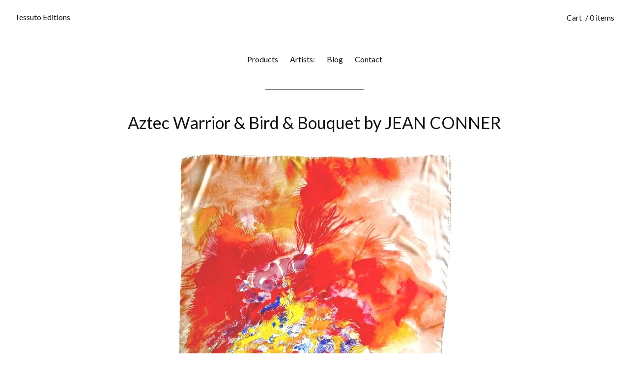

--- FILE ---
content_type: text/html; charset=utf-8
request_url: https://www.tessutoeditions.com/product/aztec-warrior-by-jean-conner
body_size: 4326
content:
<!DOCTYPE html>
<html>
  <head>
    <title>Aztec Warrior & Bird & Bouquet by JEAN CONNER | Tessuto Editions </title>
    <meta charset="utf-8">
    <meta name="viewport" content="width=device-width, initial-scale=1">
    <link href="/theme_stylesheets/214718155/1745001855/theme.css" media="screen" rel="stylesheet" type="text/css">
    <!-- Served from Big Cartel Storefront -->
<!-- Big Cartel generated meta tags -->
<meta name="generator" content="Big Cartel" />
<meta name="author" content="Tessuto Editions" />
<meta name="description" content="Aztec Warrior ◌ 49” x 36” ◌ 100% Silk ◌ Made in ITALY Bird &amp; Bouquet ◌ 48&quot; x 36&quot; ◌ 100% Silk ◌ Made in ITALY" />
<meta name="referrer" content="strict-origin-when-cross-origin" />
<meta name="product_id" content="89613681" />
<meta name="product_name" content="Aztec Warrior &amp; Bird &amp; Bouquet by JEAN CONNER" />
<meta name="product_permalink" content="aztec-warrior-by-jean-conner" />
<meta name="theme_name" content="Nova" />
<meta name="theme_version" content="1.4.12" />
<meta property="og:type" content="product" />
<meta property="og:site_name" content="Tessuto Editions" />
<meta property="og:title" content="Aztec Warrior &amp; Bird &amp; Bouquet by JEAN CONNER" />
<meta property="og:url" content="https://www.tessutoeditions.com/product/aztec-warrior-by-jean-conner" />
<meta property="og:description" content="Aztec Warrior ◌ 49” x 36” ◌ 100% Silk ◌ Made in ITALY Bird &amp; Bouquet ◌ 48&quot; x 36&quot; ◌ 100% Silk ◌ Made in ITALY" />
<meta property="og:image" content="https://assets.bigcartel.com/product_images/336928383/Untitled+design-30.jpg?auto=format&amp;fit=max&amp;h=1200&amp;w=1200" />
<meta property="og:image:secure_url" content="https://assets.bigcartel.com/product_images/336928383/Untitled+design-30.jpg?auto=format&amp;fit=max&amp;h=1200&amp;w=1200" />
<meta property="og:price:amount" content="100.00" />
<meta property="og:price:currency" content="USD" />
<meta property="og:availability" content="instock" />
<meta name="twitter:card" content="summary_large_image" />
<meta name="twitter:title" content="Aztec Warrior &amp; Bird &amp; Bouquet by JEAN CONNER" />
<meta name="twitter:description" content="Aztec Warrior ◌ 49” x 36” ◌ 100% Silk ◌ Made in ITALY Bird &amp; Bouquet ◌ 48&quot; x 36&quot; ◌ 100% Silk ◌ Made in ITALY" />
<meta name="twitter:image" content="https://assets.bigcartel.com/product_images/336928383/Untitled+design-30.jpg?auto=format&amp;fit=max&amp;h=1200&amp;w=1200" />
<!-- end of generated meta tags -->

<!-- Big Cartel generated link tags -->
<link rel="preconnect" href="https://fonts.googleapis.com" />
<link rel="preconnect" href="https://fonts.gstatic.com" crossorigin="true" />
<link rel="stylesheet" href="//fonts.googleapis.com/css?family=Lato:300,400,700&amp;display=swap" type="text/css" title="Google Fonts" />
<link rel="canonical" href="https://www.tessutoeditions.com/product/aztec-warrior-by-jean-conner" />
<link rel="alternate" href="https://www.tessutoeditions.com/products.xml" type="application/rss+xml" title="Product Feed" />
<link rel="icon" href="/favicon.svg" type="image/svg+xml" />
<link rel="icon" href="/favicon.ico" type="image/x-icon" />
<link rel="apple-touch-icon" href="/apple-touch-icon.png" />
<!-- end of generated link tags -->

<!-- Big Cartel generated structured data -->
<script type="application/ld+json">
{"@context":"https://schema.org","@type":"BreadcrumbList","itemListElement":[{"@type":"ListItem","position":1,"name":"Home","item":"https://www.tessutoeditions.com/"},{"@type":"ListItem","position":2,"name":"Products","item":"https://www.tessutoeditions.com/products"},{"@type":"ListItem","position":3,"name":"Aztec Warrior \u0026 Bird \u0026 Bouquet by JEAN CONNER","item":"https://www.tessutoeditions.com/product/aztec-warrior-by-jean-conner"}]}
</script>
<script type="application/ld+json">
{"@context":"https://schema.org/","@type":"Product","name":"Aztec Warrior \u0026 Bird \u0026 Bouquet by JEAN CONNER","url":"https://www.tessutoeditions.com/product/aztec-warrior-by-jean-conner","description":"Aztec Warrior\n◌  49” x 36”\n◌  100% Silk\n◌  Made in ITALY\n\nBird \u0026amp;amp; Bouquet\n◌  48\u0026quot; x 36\u0026quot;\n◌  100% Silk\n◌  Made in ITALY\n\n","sku":"89613681","image":["https://assets.bigcartel.com/product_images/336928383/Untitled+design-30.jpg?auto=format\u0026fit=max\u0026h=1200\u0026w=1200","https://assets.bigcartel.com/product_images/358024327/unnamed-1.jpg.webp?auto=format\u0026fit=max\u0026h=1200\u0026w=1200"],"brand":{"@type":"Brand","name":"Tessuto Editions "},"offers":[{"@type":"Offer","name":"Aztec Warrior \u0026 Bird \u0026 Bouquet by JEAN CONNER","url":"https://www.tessutoeditions.com/product/aztec-warrior-by-jean-conner","sku":"347549472","price":"100.0","priceCurrency":"USD","priceValidUntil":"2027-01-21","availability":"https://schema.org/InStock","itemCondition":"NewCondition","additionalProperty":[{"@type":"PropertyValue","propertyID":"item_group_id","value":"89613681"}],"shippingDetails":[{"@type":"OfferShippingDetails","shippingDestination":{"@type":"DefinedRegion","addressCountry":"US"},"shippingRate":{"@type":"MonetaryAmount","value":"15.0","currency":"USD"}},{"@type":"OfferShippingDetails","shippingDestination":{"@type":"DefinedRegion","addressCountry":"NO"},"shippingRate":{"@type":"MonetaryAmount","value":"45.0","currency":"USD"}},{"@type":"OfferShippingDetails","shippingDestination":{"@type":"DefinedRegion","addressCountry":"SE"},"shippingRate":{"@type":"MonetaryAmount","value":"45.0","currency":"USD"}},{"@type":"OfferShippingDetails","shippingDestination":{"@type":"DefinedRegion","addressCountry":"FI"},"shippingRate":{"@type":"MonetaryAmount","value":"45.0","currency":"USD"}},{"@type":"OfferShippingDetails","shippingDestination":{"@type":"DefinedRegion","addressCountry":"DK"},"shippingRate":{"@type":"MonetaryAmount","value":"45.0","currency":"USD"}},{"@type":"OfferShippingDetails","shippingDestination":{"@type":"DefinedRegion","addressCountry":"IE"},"shippingRate":{"@type":"MonetaryAmount","value":"45.0","currency":"USD"}},{"@type":"OfferShippingDetails","shippingDestination":{"@type":"DefinedRegion","addressCountry":"FR"},"shippingRate":{"@type":"MonetaryAmount","value":"45.0","currency":"USD"}},{"@type":"OfferShippingDetails","shippingDestination":{"@type":"DefinedRegion","addressCountry":"DE"},"shippingRate":{"@type":"MonetaryAmount","value":"45.0","currency":"USD"}},{"@type":"OfferShippingDetails","shippingDestination":{"@type":"DefinedRegion","addressCountry":"BE"},"shippingRate":{"@type":"MonetaryAmount","value":"45.0","currency":"USD"}},{"@type":"OfferShippingDetails","shippingDestination":{"@type":"DefinedRegion","addressCountry":"NL"},"shippingRate":{"@type":"MonetaryAmount","value":"45.0","currency":"USD"}},{"@type":"OfferShippingDetails","shippingDestination":{"@type":"DefinedRegion","addressCountry":"ES"},"shippingRate":{"@type":"MonetaryAmount","value":"45.0","currency":"USD"}},{"@type":"OfferShippingDetails","shippingDestination":{"@type":"DefinedRegion","addressCountry":"IT"},"shippingRate":{"@type":"MonetaryAmount","value":"45.0","currency":"USD"}},{"@type":"OfferShippingDetails","shippingDestination":{"@type":"DefinedRegion","addressCountry":"GR"},"shippingRate":{"@type":"MonetaryAmount","value":"45.0","currency":"USD"}},{"@type":"OfferShippingDetails","shippingDestination":{"@type":"DefinedRegion","addressCountry":"PT"},"shippingRate":{"@type":"MonetaryAmount","value":"45.0","currency":"USD"}},{"@type":"OfferShippingDetails","shippingDestination":{"@type":"DefinedRegion","addressCountry":"RO"},"shippingRate":{"@type":"MonetaryAmount","value":"45.0","currency":"USD"}},{"@type":"OfferShippingDetails","shippingDestination":{"@type":"DefinedRegion","addressCountry":"PL"},"shippingRate":{"@type":"MonetaryAmount","value":"45.0","currency":"USD"}},{"@type":"OfferShippingDetails","shippingDestination":{"@type":"DefinedRegion","addressCountry":"HU"},"shippingRate":{"@type":"MonetaryAmount","value":"45.0","currency":"USD"}},{"@type":"OfferShippingDetails","shippingDestination":{"@type":"DefinedRegion","addressCountry":"SK"},"shippingRate":{"@type":"MonetaryAmount","value":"45.0","currency":"USD"}},{"@type":"OfferShippingDetails","shippingDestination":{"@type":"DefinedRegion","addressCountry":"AT"},"shippingRate":{"@type":"MonetaryAmount","value":"45.0","currency":"USD"}},{"@type":"OfferShippingDetails","shippingDestination":{"@type":"DefinedRegion","addressCountry":"CH"},"shippingRate":{"@type":"MonetaryAmount","value":"45.0","currency":"USD"}},{"@type":"OfferShippingDetails","shippingDestination":{"@type":"DefinedRegion","addressCountry":"CZ"},"shippingRate":{"@type":"MonetaryAmount","value":"45.0","currency":"USD"}},{"@type":"OfferShippingDetails","shippingDestination":{"@type":"DefinedRegion","addressCountry":"JP"},"shippingRate":{"@type":"MonetaryAmount","value":"45.0","currency":"USD"}},{"@type":"OfferShippingDetails","shippingDestination":{"@type":"DefinedRegion","addressCountry":"KR"},"shippingRate":{"@type":"MonetaryAmount","value":"45.0","currency":"USD"}},{"@type":"OfferShippingDetails","shippingDestination":{"@type":"DefinedRegion","addressCountry":"IN"},"shippingRate":{"@type":"MonetaryAmount","value":"45.0","currency":"USD"}},{"@type":"OfferShippingDetails","shippingDestination":{"@type":"DefinedRegion","addressCountry":"IL"},"shippingRate":{"@type":"MonetaryAmount","value":"45.0","currency":"USD"}},{"@type":"OfferShippingDetails","shippingDestination":{"@type":"DefinedRegion","addressCountry":"AU"},"shippingRate":{"@type":"MonetaryAmount","value":"45.0","currency":"USD"}},{"@type":"OfferShippingDetails","shippingDestination":{"@type":"DefinedRegion","addressCountry":"NZ"},"shippingRate":{"@type":"MonetaryAmount","value":"45.0","currency":"USD"}},{"@type":"OfferShippingDetails","shippingDestination":{"@type":"DefinedRegion","addressCountry":"BR"},"shippingRate":{"@type":"MonetaryAmount","value":"45.0","currency":"USD"}},{"@type":"OfferShippingDetails","shippingDestination":{"@type":"DefinedRegion","addressCountry":"CA"},"shippingRate":{"@type":"MonetaryAmount","value":"45.0","currency":"USD"}},{"@type":"OfferShippingDetails","shippingDestination":{"@type":"DefinedRegion","addressCountry":"GB"},"shippingRate":{"@type":"MonetaryAmount","value":"45.0","currency":"USD"}}]}]}
</script>

<!-- end of generated structured data -->

<script>
  window.bigcartel = window.bigcartel || {};
  window.bigcartel = {
    ...window.bigcartel,
    ...{"account":{"id":5462984,"host":"www.tessutoeditions.com","bc_host":"tessutoedition.bigcartel.com","currency":"USD","country":{"code":"US","name":"United States"}},"theme":{"name":"Nova","version":"1.4.12","colors":{"primary_text_color":"#111111","link_text_color":"#222222","link_hover_color":"#222222","background_color":"#FFFFFF","button_background_color":null,"button_text_color":null,"button_hover_background_color":null}},"checkout":{"payments_enabled":true,"stripe_publishable_key":"pk_live_zbA83niKEE6deopwHAjGD6f100MMrs7OM8"},"product":{"id":89613681,"name":"Aztec Warrior \u0026 Bird \u0026 Bouquet by JEAN CONNER","permalink":"aztec-warrior-by-jean-conner","position":32,"url":"/product/aztec-warrior-by-jean-conner","status":"active","created_at":"2022-05-23T03:03:56.000Z","has_password_protection":false,"images":[{"url":"https://assets.bigcartel.com/product_images/336928383/Untitled+design-30.jpg?auto=format\u0026fit=max\u0026h=1000\u0026w=1000","width":800,"height":800},{"url":"https://assets.bigcartel.com/product_images/358024327/unnamed-1.jpg.webp?auto=format\u0026fit=max\u0026h=1000\u0026w=1000","width":768,"height":768}],"price":100.0,"default_price":100.0,"tax":0.0,"on_sale":true,"description":"Aztec Warrior\r\n◌  49” x 36”\r\n◌  100% Silk\r\n◌  Made in ITALY\r\n\r\nBird \u0026 Bouquet\r\n◌  48\" x 36\"\r\n◌  100% Silk\r\n◌  Made in ITALY\r\n\r\n","has_option_groups":false,"options":[{"id":347549472,"name":"Aztec Warrior \u0026 Bird \u0026 Bouquet by JEAN CONNER","price":100.0,"sold_out":false,"has_custom_price":false,"option_group_values":[],"isLowInventory":true,"isAlmostSoldOut":true}],"artists":[],"categories":[],"option_groups":[]},"page":{"type":"product"}}
  }
</script>
<script id="stripe-js" src="https://js.stripe.com/v3/" ></script>
<style type="text/css">.bc-product-video-embed { width: 100%; max-width: 640px; margin: 0 auto 1rem; } .bc-product-video-embed iframe { aspect-ratio: 16 / 9; width: 100%; border: 0; }</style>
<script type="text/javascript">
  var _bcaq = _bcaq || [];
  _bcaq.push(['_setUrl','stats1.bigcartel.com']);_bcaq.push(['_trackVisit','5462984']);_bcaq.push(['_trackProduct','89613681','5462984']);
  (function() {
    var bca = document.createElement('script'); bca.type = 'text/javascript'; bca.async = true;
    bca.src = '/stats.min.js';
    var s = document.getElementsByTagName('script')[0]; s.parentNode.insertBefore(bca, s);
  })();
</script>
<script src="/assets/currency-formatter-e6d2ec3fd19a4c813ec8b993b852eccecac4da727de1c7e1ecbf0a335278e93a.js"></script>

  
<style></style>
</head>

  <body id="product" class="theme ">

    <header id="site_header">
      <div id="branding" >
        <h1><a href="/" title="Home">Tessuto Editions </a></h1>
      </div>

      <nav id="cart_nav">
        <ul>
        	<li id="menu"><a href="#site_footer">Menu</a></li>
  		    
          <li id="cart_info"><a href="/cart">Cart<span>/ 0 items</span></a></li>
        </ul>
      </nav>
    </header>

    <div id="site_content" class="canvas grid">
      

      <nav id="nav_primary">
        <ul><li><a href="/products">Products</a></li><li><a title="View Artists:" href="/artists">Artists:</a></li><li><a title="View Blog" href="/blog">Blog</a></li><li><a href="/contact">Contact</a></li></ul>
        <span class="keyline"></span>
      </nav>

      

      
        <header id="content_header">
  <h1>Aztec Warrior & Bird & Bouquet by JEAN CONNER</h1>
</header>

<section class="product_images galy">
  <div class="spinner"></div>
  <ul class="slides">
    
    <li >
	  	<img src="https://assets.bigcartel.com/product_images/336928383/Untitled+design-30.jpg?auto=format&fit=max&w=1000" alt="Image of Aztec Warrior &amp; Bird &amp; Bouquet by JEAN CONNER" />
    </li>
    
    <li class="solo">
	  	<img src="https://assets.bigcartel.com/product_images/358024327/unnamed-1.jpg.webp?auto=format&fit=max&w=1000" alt="Image of Aztec Warrior &amp; Bird &amp; Bouquet by JEAN CONNER" />
    </li>
    
  </ul>
</section>

<section class="product_info active">
  <section class="product_price">
	  
	  <h3 class="price">
      <span class="on_sale">On sale!</span>
      
        <span data-currency-amount="100.0" data-currency-code="USD"><span class="currency_sign">$</span>100.00</span>
      
    </h3>
	  
  </section>

	

  <section id="product_options">
    
        <form method="post" class="product-form show-sold-out" action="/cart" accept-charset="utf8">
          <input type="hidden" name="utf8" value='✓'>
          
            <input type="hidden" name="cart[add][id]" id="option" value="347549472" />
          
          <button class="button add-to-cart-button" name="submit" type="submit" title="Add to Cart" data-add-title="Add to Cart" data-sold-title="Sold out">Add to Cart</button>
          <div id="instant-checkout-button" style="display:none" data-stripe-user-id="acct_1GrdEzBCIHpWJxEJ" data-cart-url="https://api.bigcartel.com/store/5462984/carts" data-account-country="US" data-account-currency="usd" data-button-height="44px" data-button-theme="dark"></div><script src="/assets/instant-checkout-c43967eec81e774179ce3140ed3bd1d1b8e32b8e7fe95e3c8bee59ccc265913b.js"></script>
          
        </form>
    
  </section>
</section>

<section id="page_body">
  
  <div class="product_description">
    <p>Aztec Warrior
<br />◌  49” x 36”
<br />◌  100% Silk
<br />◌  Made in ITALY</p>
<p>Bird & Bouquet
<br />◌  48" x 36"
<br />◌  100% Silk
<br />◌  Made in ITALY</p>
  </div>
  

  
</section>

<nav id="pagination">
  <ul>
  <li id="pag_prev"><a href="/product/spider-web-handkerchief-collaborated-with-john-derian-company" class="button">Previous</a></li><li id="pag_next"><a href="/product/i-ve-been-waiting-so-long-for-you-by-carissa-potter-carlson" class="button">Next</a></li>
  </ul>
</nav>

      
    </div>

    <footer id="site_footer">
    	<div class="canvas">
    		<nav>
  	    	<ul><li><a href="/products">Products</a></li><li><a title="View Artists:" href="/artists">Artists:</a></li><li><a title="View Blog" href="/blog">Blog</a></li><li><a href="/contact">Contact</a></li></ul>
    		</nav>
          
  			<div id="badge"><a href="https://www.bigcartel.com/?utm_source=bigcartel&utm_medium=storefront&utm_campaign=5462984&utm_term=tessutoedition" data-bc-hook="attribution">Powered by Big Cartel</a></div>
    	</div>
    </footer>
    <script src="//ajax.googleapis.com/ajax/libs/jquery/3.4.1/jquery.min.js"></script>
    <script src="https://assets.bigcartel.com/api/6/api.usd.js?v=1"></script>
    <script src="https://assets.bigcartel.com/theme_assets/73/1.4.12/theme.js?v=1"></script>
    
      <script>
        var show_sold_out_product_options = 'true';
        Product.find('aztec-warrior-by-jean-conner', processProduct)
      </script>
    
    <script type="text/javascript" charset="utf-8">
      $(window).on('load', function() {
        Store.init('product');
      });
    </script>
  

<script defer src="https://static.cloudflareinsights.com/beacon.min.js/vcd15cbe7772f49c399c6a5babf22c1241717689176015" integrity="sha512-ZpsOmlRQV6y907TI0dKBHq9Md29nnaEIPlkf84rnaERnq6zvWvPUqr2ft8M1aS28oN72PdrCzSjY4U6VaAw1EQ==" data-cf-beacon='{"rayId":"9c1456c9ff5d0555","version":"2025.9.1","serverTiming":{"name":{"cfExtPri":true,"cfEdge":true,"cfOrigin":true,"cfL4":true,"cfSpeedBrain":true,"cfCacheStatus":true}},"token":"44d6648085c9451aa740849b0372227e","b":1}' crossorigin="anonymous"></script>
</body>
</html>

--- FILE ---
content_type: application/javascript
request_url: https://assets.bigcartel.com/theme_assets/73/1.4.12/theme.js?v=1
body_size: 11117
content:
/*!
 * imagesLoaded PACKAGED v4.1.4
 * JavaScript is all like "You images are done yet or what?"
 * MIT License
 */
function arrayContainsArray(t,e){return 0!==e.length&&e.every(function(e){return t.indexOf(e)>=0})}function unique(t,e,n){return n.indexOf(t)==e}function cartesianProduct(t){var e,n,i,a,o,r=[];if(!t||0==t.length)return t;for(o=t.splice(0,1)[0],t=cartesianProduct(t),e=0,i=o.length;e<i;e++)if(t&&t.length)for(n=0,a=t.length;n<a;n++)r.push([o[e]].concat(t[n]));else r.push([o[e]]);return r}function enableAddButton(t){var e=$(".add-to-cart-button"),n=e.attr("data-add-title");e.attr("disabled",!1),priceTitle=t?" - "+Format.money(t,!0,!0):"",e.html(n+priceTitle)}function disableAddButton(t){var e=$(".add-to-cart-button"),n=e.attr("data-add-title");if("sold-out"==t)n=e.attr("data-sold-title");e.is(":disabled")||e.attr("disabled","disabled"),e.html(n)}function enableSelectOption(t){t.removeAttr("disabled"),t.text(t.attr("data-name")),t.removeAttr("disabled-type"),t.parent().is("span")&&t.unwrap()}function disableSelectOption(t,e){if("sold-out"===e&&(disabled_text=t.parent().attr("data-sold-text"),disabled_type="sold-out","false"===show_sold_out_product_options?hide_option=!0:hide_option=!1),"unavailable"===e&&(disabled_text=t.parent().attr("data-unavailable-text"),disabled_type="unavailable",hide_option=!0),t.val()>0){var n=t.attr("data-name");t.attr("disabled",!0),t.text(n+" "+disabled_text),t.attr("disabled-type",disabled_type),!0===hide_option&&(t.parent().is("span")||t.wrap("<span>"))}}function processProduct(t){t.has_option_groups&&(disableAddButton("add-to-cart"),setInitialProductOptionStatuses(t),$(".product_option_group").on("change",function(){disableAddButton("add-to-cart"),$("#option").val(0),processAvailableDropdownOptions(t,$(this))}),$("#option").val()>0&&enableAddButton()),$(".product_option_select").length&&(disableAddButton(),"false"===show_sold_out_product_options&&$('option[disabled-type="sold-out"]').wrap("<span>")),$(".reset-selection-button").on("click",function(){disableAddButton("add-to-cart"),$("#option").val(0),$(this).hide(),$(".product_option_group option").each(function(t,e){e.value>0&&enableSelectOption($(e))}),setInitialProductOptionStatuses(t)})}function createCartesianProductOptions(t){for(product_option_groups=[],ogIndex=0;ogIndex<t.option_groups.length;ogIndex++){for(product_option_group_group_values=[],ogvIndex=0;ogvIndex<t.option_groups[ogIndex].values.length;ogvIndex++)product_option_group_group_values.push(t.option_groups[ogIndex].values[ogvIndex].id);product_option_groups.push(product_option_group_group_values)}return cartesianProduct(product_option_groups)}function setInitialProductOptionStatuses(t){for(product_option_group_values=[],ogIndex=0;ogIndex<t.option_groups.length;ogIndex++)for(ogvIndex=0;ogvIndex<t.option_groups[ogIndex].values.length;ogvIndex++)product_option_group_values.push(t.option_groups[ogIndex].values[ogvIndex].id);for(cartesian_options=createCartesianProductOptions(t),pogv=0;pogv<product_option_group_values.length;pogv++){var e=product_option_group_values[pogv],n=0,i=0,a=0;for(co=0;co<cartesian_options.length;co++)cartesian_options[co].includes(e)&&(product_option=findProductOptionByValueArray(t.options,cartesian_options[co]),product_option&&(a++,product_option.sold_out&&i++),n++);dropdown_select=$(".product_option_group option[value='"+e+"']"),0!==a&&n!==i&&a!==i||(0===a&&(disable_type="unavailable"),n!==i&&a!==i||(disable_type="sold-out"),disableSelectOption(dropdown_select,disable_type))}}function processAvailableDropdownOptions(t,e){if(selected_values=getSelectedValues(),num_selected=selected_values.count(t=>t>0),allSelected=selected_values.every(isGreaterThanZero),num_option_groups=t.option_groups.length,changed_value=parseInt(e.val()),selected_value=[],selected_value.push(changed_value),this_group_id=e.attr("data-group-id"),$(".product_option_group").not(e).find("option").each(function(t,e){e.value>0&&enableSelectOption($(e))}),cartesian_options=createCartesianProductOptions(t),1===num_selected&&num_option_groups>1)for(ogIndex=0;ogIndex<t.option_groups.length;ogIndex++){var n=t.option_groups[ogIndex];if(n.id!=this_group_id)for(ogvIndex=0;ogvIndex<n.values.length;ogvIndex++){var a=n.values[ogvIndex];option_group_value_array=[],option_group_value_array.push(changed_value),option_group_value_array.push(parseInt(a.id));var o=0,r=0,s=0;for(co=0;co<cartesian_options.length;co++)arrayContainsArray(cartesian_options[co],option_group_value_array)&&(product_option=findProductOptionByValueArray(t.options,cartesian_options[co]),product_option&&(s++,product_option.sold_out&&r++),o++);dropdown_select=$(".product_option_group option[value='"+a.id+"']"),0!==s&&o!==r&&s!==r||(0===s&&(disable_type="unavailable"),o!==r&&s!==r||(disable_type="sold-out"),disableSelectOption(dropdown_select,disable_type))}}if(2===num_selected&&3===num_option_groups)for($(".product_option_group").each(function(t,e){0==e.value&&(unselected_group_id=parseInt($(e).attr("data-group-id")))}),ogIndex=0;ogIndex<t.option_groups.length;ogIndex++)if((n=t.option_groups[ogIndex]).id!=this_group_id)for(ogvIndex=0;ogvIndex<n.values.length;ogvIndex++){a=n.values[ogvIndex],option_group_value_array=[],option_group_value_array.push(changed_value),option_group_value_array.push(parseInt(a.id));o=0,r=0,s=0;for(co=0;co<cartesian_options.length;co++)arrayContainsArray(cartesian_options[co],option_group_value_array)&&(product_option=findProductOptionByValueArray(t.options,cartesian_options[co]),product_option&&(s++,product_option.sold_out&&r++),o++);if(n.id===unselected_group_id){for(option_group_value_array=[],option_group_value_array.push(parseInt(a.id)),svIndex=0;svIndex<selected_values.length;svIndex++)selected_values[svIndex]>0&&option_group_value_array.push(selected_values[svIndex]);product_option=findProductOptionByValueArray(t.options,option_group_value_array),dropdown_select=$(".product_option_group option[value='"+a.id+"']"),product_option?product_option.sold_out&&disableSelectOption(dropdown_select,"sold-out"):disableSelectOption(dropdown_select,"unavailable")}dropdown_select=$(".product_option_group option[value='"+a.id+"']"),0!==s&&o!==r&&s!==r||(0===s&&(disable_type="unavailable"),o!==r&&s!==r||(disable_type="sold-out"),disableSelectOption(dropdown_select,disable_type))}num_selected>1&&allSelected&&$(".product_option_group").not(e).each(function(e,n){(n=$(n)).find("option").each(function(e,a){if(is_selected=$(a).is(":selected"),!is_selected&&a.value>0)for(option_group_value_array=[],option_group_value_array.push(parseInt(a.value)),$(".product_option_group").not(n).each(function(t,e){option_group_value_array.push(parseInt(e.value))}),product_option=findProductOptionByValueArray(t.options,option_group_value_array),i=0;i<option_group_value_array.length;i++)dropdown_select=$(".product_option_group option[value='"+option_group_value_array[i]+"']").not(":selected"),dropdown_select&&(product_option?product_option.sold_out?disableSelectOption(dropdown_select,"sold-out"):enableSelectOption(dropdown_select):disableSelectOption(dropdown_select,"unavailable"))})}),allSelected&&(product_option=findProductOptionByValueArray(t.options,selected_values),product_option&&!product_option.sold_out&&product_option.id>0?($("#option").val(product_option.id),enableAddButton(product_option.price),num_option_groups>1&&$(".reset-selection-button").fadeIn("fast")):disableAddButton("sold-out"))}function findProductOptionByValueArray(t,e){for(var n=0;n<t.length;n++)if(option_group_values=t[n].option_group_values,option_ids=[],option_group_values.forEach(function(t){option_ids.push(t.id)}),arrayContainsArray(option_ids,e))return t[n]}function getSelectedValues(){return selected_values=[],$(".product_option_group").each(function(t,e){selected_values.push(parseInt(e.value))}),selected_values}!function(t,e){"function"==typeof define&&define.amd?define("ev-emitter/ev-emitter",e):"object"==typeof module&&module.exports?module.exports=e():t.EvEmitter=e()}("undefined"!=typeof window?window:this,function(){function t(){}var e=t.prototype;return e.on=function(t,e){if(t&&e){var n=this._events=this._events||{},i=n[t]=n[t]||[];return-1==i.indexOf(e)&&i.push(e),this}},e.once=function(t,e){if(t&&e){this.on(t,e);var n=this._onceEvents=this._onceEvents||{};return(n[t]=n[t]||{})[e]=!0,this}},e.off=function(t,e){var n=this._events&&this._events[t];if(n&&n.length){var i=n.indexOf(e);return-1!=i&&n.splice(i,1),this}},e.emitEvent=function(t,e){var n=this._events&&this._events[t];if(n&&n.length){n=n.slice(0),e=e||[];for(var i=this._onceEvents&&this._onceEvents[t],a=0;a<n.length;a++){var o=n[a];i&&i[o]&&(this.off(t,o),delete i[o]),o.apply(this,e)}return this}},e.allOff=function(){delete this._events,delete this._onceEvents},t}),
/*!
 * imagesLoaded v4.1.4
 * JavaScript is all like "You images are done yet or what?"
 * MIT License
 */
function(t,e){"use strict";"function"==typeof define&&define.amd?define(["ev-emitter/ev-emitter"],function(n){return e(t,n)}):"object"==typeof module&&module.exports?module.exports=e(t,require("ev-emitter")):t.imagesLoaded=e(t,t.EvEmitter)}("undefined"!=typeof window?window:this,function(t,e){function n(t,e){for(var n in e)t[n]=e[n];return t}function i(t){return Array.isArray(t)?t:"object"==typeof t&&"number"==typeof t.length?d.call(t):[t]}function a(t,e,o){if(!(this instanceof a))return new a(t,e,o);var r=t;"string"==typeof t&&(r=document.querySelectorAll(t)),r?(this.elements=i(r),this.options=n({},this.options),"function"==typeof e?o=e:n(this.options,e),o&&this.on("always",o),this.getImages(),s&&(this.jqDeferred=new s.Deferred),setTimeout(this.check.bind(this))):l.error("Bad element for imagesLoaded "+(r||t))}function o(t){this.img=t}function r(t,e){this.url=t,this.element=e,this.img=new Image}var s=t.jQuery,l=t.console,d=Array.prototype.slice;a.prototype=Object.create(e.prototype),a.prototype.options={},a.prototype.getImages=function(){this.images=[],this.elements.forEach(this.addElementImages,this)},a.prototype.addElementImages=function(t){"IMG"==t.nodeName&&this.addImage(t),!0===this.options.background&&this.addElementBackgroundImages(t);var e=t.nodeType;if(e&&u[e]){for(var n=t.querySelectorAll("img"),i=0;i<n.length;i++){var a=n[i];this.addImage(a)}if("string"==typeof this.options.background){var o=t.querySelectorAll(this.options.background);for(i=0;i<o.length;i++){var r=o[i];this.addElementBackgroundImages(r)}}}};var u={1:!0,9:!0,11:!0};return a.prototype.addElementBackgroundImages=function(t){var e=getComputedStyle(t);if(e)for(var n=/url\((['"])?(.*?)\1\)/gi,i=n.exec(e.backgroundImage);null!==i;){var a=i&&i[2];a&&this.addBackground(a,t),i=n.exec(e.backgroundImage)}},a.prototype.addImage=function(t){var e=new o(t);this.images.push(e)},a.prototype.addBackground=function(t,e){var n=new r(t,e);this.images.push(n)},a.prototype.check=function(){function t(t,n,i){setTimeout(function(){e.progress(t,n,i)})}var e=this;this.progressedCount=0,this.hasAnyBroken=!1,this.images.length?this.images.forEach(function(e){e.once("progress",t),e.check()}):this.complete()},a.prototype.progress=function(t,e,n){this.progressedCount++,this.hasAnyBroken=this.hasAnyBroken||!t.isLoaded,this.emitEvent("progress",[this,t,e]),this.jqDeferred&&this.jqDeferred.notify&&this.jqDeferred.notify(this,t),this.progressedCount==this.images.length&&this.complete(),this.options.debug&&l&&l.log("progress: "+n,t,e)},a.prototype.complete=function(){var t=this.hasAnyBroken?"fail":"done";if(this.isComplete=!0,this.emitEvent(t,[this]),this.emitEvent("always",[this]),this.jqDeferred){var e=this.hasAnyBroken?"reject":"resolve";this.jqDeferred[e](this)}},o.prototype=Object.create(e.prototype),o.prototype.check=function(){this.getIsImageComplete()?this.confirm(0!==this.img.naturalWidth,"naturalWidth"):(this.proxyImage=new Image,this.proxyImage.addEventListener("load",this),this.proxyImage.addEventListener("error",this),this.img.addEventListener("load",this),this.img.addEventListener("error",this),this.proxyImage.src=this.img.src)},o.prototype.getIsImageComplete=function(){return this.img.complete&&this.img.naturalWidth},o.prototype.confirm=function(t,e){this.isLoaded=t,this.emitEvent("progress",[this,this.img,e])},o.prototype.handleEvent=function(t){var e="on"+t.type;this[e]&&this[e](t)},o.prototype.onload=function(){this.confirm(!0,"onload"),this.unbindEvents()},o.prototype.onerror=function(){this.confirm(!1,"onerror"),this.unbindEvents()},o.prototype.unbindEvents=function(){this.proxyImage.removeEventListener("load",this),this.proxyImage.removeEventListener("error",this),this.img.removeEventListener("load",this),this.img.removeEventListener("error",this)},r.prototype=Object.create(o.prototype),r.prototype.check=function(){this.img.addEventListener("load",this),this.img.addEventListener("error",this),this.img.src=this.url,this.getIsImageComplete()&&(this.confirm(0!==this.img.naturalWidth,"naturalWidth"),this.unbindEvents())},r.prototype.unbindEvents=function(){this.img.removeEventListener("load",this),this.img.removeEventListener("error",this)},r.prototype.confirm=function(t,e){this.isLoaded=t,this.emitEvent("progress",[this,this.element,e])},a.makeJQueryPlugin=function(e){(e=e||t.jQuery)&&((s=e).fn.imagesLoaded=function(t,e){return new a(this,t,e).jqDeferred.promise(s(this))})},a.makeJQueryPlugin(),a}),function(t){var e=!0;t.flexslider=function(n,i){var a=t(n);"undefined"==typeof i.rtl&&"rtl"==t("html").attr("dir")&&(i.rtl=!0),a.vars=t.extend({},t.flexslider.defaults,i);var o,r=a.vars.namespace,s=window.navigator&&window.navigator.msPointerEnabled&&window.MSGesture,l=("ontouchstart"in window||s||window.DocumentTouch&&document instanceof DocumentTouch)&&a.vars.touch,d="click touchend MSPointerUp keyup",u="",c="vertical"===a.vars.direction,p=a.vars.reverse,v=a.vars.itemWidth>0,h="fade"===a.vars.animation,f=""!==a.vars.asNavFor,m={};t.data(n,"flexslider",a),m={init:function(){a.animating=!1,a.currentSlide=parseInt(a.vars.startAt?a.vars.startAt:0,10),isNaN(a.currentSlide)&&(a.currentSlide=0),a.animatingTo=a.currentSlide,a.atEnd=0===a.currentSlide||a.currentSlide===a.last,a.containerSelector=a.vars.selector.substr(0,a.vars.selector.search(" ")),a.slides=t(a.vars.selector,a),a.container=t(a.containerSelector,a),a.count=a.slides.length,a.syncExists=t(a.vars.sync).length>0,"slide"===a.vars.animation&&(a.vars.animation="swing"),a.prop=c?"top":a.vars.rtl?"marginRight":"marginLeft",a.args={},a.manualPause=!1,a.stopped=!1,a.started=!1,a.startTimeout=null,a.transitions=!a.vars.video&&!h&&a.vars.useCSS&&function(){var t=document.createElement("div"),e=["perspectiveProperty","WebkitPerspective","MozPerspective","OPerspective","msPerspective"];for(var n in e)if(t.style[e[n]]!==undefined)return a.pfx=e[n].replace("Perspective","").toLowerCase(),a.prop="-"+a.pfx+"-transform",!0;return!1}(),a.isFirefox=navigator.userAgent.toLowerCase().indexOf("firefox")>-1,a.ensureAnimationEnd="",""!==a.vars.controlsContainer&&(a.controlsContainer=t(a.vars.controlsContainer).length>0&&t(a.vars.controlsContainer)),""!==a.vars.manualControls&&(a.manualControls=t(a.vars.manualControls).length>0&&t(a.vars.manualControls)),""!==a.vars.customDirectionNav&&(a.customDirectionNav=2===t(a.vars.customDirectionNav).length&&t(a.vars.customDirectionNav)),a.vars.randomize&&(a.slides.sort(function(){return Math.round(Math.random())-.5}),a.container.empty().append(a.slides)),a.doMath(),a.setup("init"),a.vars.controlNav&&m.controlNav.setup(),a.vars.directionNav&&m.directionNav.setup(),a.vars.keyboard&&(1===t(a.containerSelector).length||a.vars.multipleKeyboard)&&t(document).bind("keyup",function(t){var e=t.keyCode;if(!a.animating&&(39===e||37===e)){var n=a.vars.rtl?37===e?a.getTarget("next"):39===e&&a.getTarget("prev"):39===e?a.getTarget("next"):37===e&&a.getTarget("prev");a.flexAnimate(n,a.vars.pauseOnAction)}}),a.vars.mousewheel&&a.bind("mousewheel",function(t,e){t.preventDefault();var n=e<0?a.getTarget("next"):a.getTarget("prev");a.flexAnimate(n,a.vars.pauseOnAction)}),a.vars.pausePlay&&m.pausePlay.setup(),a.vars.slideshow&&a.vars.pauseInvisible&&m.pauseInvisible.init(),a.vars.slideshow&&(a.vars.pauseOnHover&&a.hover(function(){a.manualPlay||a.manualPause||a.pause()},function(){a.manualPause||a.manualPlay||a.stopped||a.play()}),a.vars.pauseInvisible&&m.pauseInvisible.isHidden()||(a.vars.initDelay>0?a.startTimeout=setTimeout(a.play,a.vars.initDelay):a.play())),f&&m.asNav.setup(),l&&a.vars.touch&&m.touch(),(!h||h&&a.vars.smoothHeight)&&t(window).bind("resize orientationchange focus",m.resize),a.find("img").attr("draggable","false"),setTimeout(function(){a.vars.start(a)},200)},asNav:{setup:function(){a.asNav=!0,a.animatingTo=Math.floor(a.currentSlide/a.move),a.currentItem=a.currentSlide,a.slides.removeClass(r+"active-slide").eq(a.currentItem).addClass(r+"active-slide"),s?(n._slider=a,a.slides.each(function(){var e=this;e._gesture=new MSGesture,e._gesture.target=e,e.addEventListener("MSPointerDown",function(t){t.preventDefault(),t.currentTarget._gesture&&t.currentTarget._gesture.addPointer(t.pointerId)},!1),e.addEventListener("MSGestureTap",function(e){e.preventDefault();var n=t(this),i=n.index();t(a.vars.asNavFor).data("flexslider").animating||n.hasClass("active")||(a.direction=a.currentItem<i?"next":"prev",a.flexAnimate(i,a.vars.pauseOnAction,!1,!0,!0))})})):a.slides.on(d,function(e){e.preventDefault();var n=t(this),i=n.index();(a.vars.rtl?-1*(n.offset().right-t(a).scrollLeft()):n.offset().left-t(a).scrollLeft())<=0&&n.hasClass(r+"active-slide")?a.flexAnimate(a.getTarget("prev"),!0):t(a.vars.asNavFor).data("flexslider").animating||n.hasClass(r+"active-slide")||(a.direction=a.currentItem<i?"next":"prev",a.flexAnimate(i,a.vars.pauseOnAction,!1,!0,!0))})}},controlNav:{setup:function(){a.manualControls?m.controlNav.setupManual():m.controlNav.setupPaging()},setupPaging:function(){var e,n,i="thumbnails"===a.vars.controlNav?"control-thumbs":"control-paging",o=1;if(a.controlNavScaffold=t('<ol class="'+r+"control-nav "+r+i+'"></ol>'),a.pagingCount>1)for(var s=0;s<a.pagingCount;s++){if(n=a.slides.eq(s),undefined===n.attr("data-thumb-alt")&&n.attr("data-thumb-alt",""),e=t("<a></a>").attr("href","#").text(o),"thumbnails"===a.vars.controlNav&&(e=t("<img/>").attr("src",n.attr("data-thumb"))),""!==n.attr("data-thumb-alt")&&e.attr("alt",n.attr("data-thumb-alt")),"thumbnails"===a.vars.controlNav&&!0===a.vars.thumbCaptions){var l=n.attr("data-thumbcaption");if(""!==l&&undefined!==l){var c=t("<span></span>").addClass(r+"caption").text(l);e.append(c)}}var p=t("<li>");e.appendTo(p),p.append("</li>"),a.controlNavScaffold.append(p),o++}a.controlsContainer?t(a.controlsContainer).append(a.controlNavScaffold):a.append(a.controlNavScaffold),m.controlNav.set(),m.controlNav.active(),a.controlNavScaffold.delegate("a, img",d,function(e){if(e.preventDefault(),""===u||u===e.type){var n=t(this),i=a.controlNav.index(n);n.hasClass(r+"active")||(a.direction=i>a.currentSlide?"next":"prev",a.flexAnimate(i,a.vars.pauseOnAction))}""===u&&(u=e.type),m.setToClearWatchedEvent()})},setupManual:function(){a.controlNav=a.manualControls,m.controlNav.active(),a.controlNav.bind(d,function(e){if(e.preventDefault(),""===u||u===e.type){var n=t(this),i=a.controlNav.index(n);n.hasClass(r+"active")||(i>a.currentSlide?a.direction="next":a.direction="prev",a.flexAnimate(i,a.vars.pauseOnAction))}""===u&&(u=e.type),m.setToClearWatchedEvent()})},set:function(){var e="thumbnails"===a.vars.controlNav?"img":"a";a.controlNav=t("."+r+"control-nav li "+e,a.controlsContainer?a.controlsContainer:a)},active:function(){a.controlNav.removeClass(r+"active").eq(a.animatingTo).addClass(r+"active")},update:function(e,n){a.pagingCount>1&&"add"===e?a.controlNavScaffold.append(t('<li><a href="#">'+a.count+"</a></li>")):1===a.pagingCount?a.controlNavScaffold.find("li").remove():a.controlNav.eq(n).closest("li").remove(),m.controlNav.set(),a.pagingCount>1&&a.pagingCount!==a.controlNav.length?a.update(n,e):m.controlNav.active()}},directionNav:{setup:function(){var e=t('<ul class="'+r+'direction-nav"><li class="'+r+'nav-prev"><a class="'+r+'prev" href="#">'+a.vars.prevText+'</a></li><li class="'+r+'nav-next"><a class="'+r+'next" href="#">'+a.vars.nextText+"</a></li></ul>");a.customDirectionNav?a.directionNav=a.customDirectionNav:a.controlsContainer?(t(a.controlsContainer).append(e),a.directionNav=t("."+r+"direction-nav li a",a.controlsContainer)):(a.append(e),a.directionNav=t("."+r+"direction-nav li a",a)),m.directionNav.update(),a.directionNav.bind(d,function(e){var n;e.preventDefault(),""!==u&&u!==e.type||(n=t(this).hasClass(r+"next")?a.getTarget("next"):a.getTarget("prev"),a.flexAnimate(n,a.vars.pauseOnAction)),""===u&&(u=e.type),m.setToClearWatchedEvent()})},update:function(){var t=r+"disabled";1===a.pagingCount?a.directionNav.addClass(t).attr("tabindex","-1"):a.vars.animationLoop?a.directionNav.removeClass(t).removeAttr("tabindex"):0===a.animatingTo?a.directionNav.removeClass(t).filter("."+r+"prev").addClass(t).attr("tabindex","-1"):a.animatingTo===a.last?a.directionNav.removeClass(t).filter("."+r+"next").addClass(t).attr("tabindex","-1"):a.directionNav.removeClass(t).removeAttr("tabindex")}},pausePlay:{setup:function(){var e=t('<div class="'+r+'pauseplay"><a href="#"></a></div>');a.controlsContainer?(a.controlsContainer.append(e),a.pausePlay=t("."+r+"pauseplay a",a.controlsContainer)):(a.append(e),a.pausePlay=t("."+r+"pauseplay a",a)),m.pausePlay.update(a.vars.slideshow?r+"pause":r+"play"),a.pausePlay.bind(d,function(e){e.preventDefault(),""!==u&&u!==e.type||(t(this).hasClass(r+"pause")?(a.manualPause=!0,a.manualPlay=!1,a.pause()):(a.manualPause=!1,a.manualPlay=!0,a.play())),""===u&&(u=e.type),m.setToClearWatchedEvent()})},update:function(t){"play"===t?a.pausePlay.removeClass(r+"pause").addClass(r+"play").html(a.vars.playText):a.pausePlay.removeClass(r+"play").addClass(r+"pause").html(a.vars.pauseText)}},touch:function(){var t,e,i,o,r,l,d,u,f,m=!1,g=0,_=0,y=0;if(s){function b(t){t.stopPropagation(),a.animating?t.preventDefault():(a.pause(),n._gesture.addPointer(t.pointerId),y=0,o=c?a.h:a.w,l=Number(new Date),i=v&&p&&a.animatingTo===a.last?0:v&&p?a.limit-(a.itemW+a.vars.itemMargin)*a.move*a.animatingTo:v&&a.currentSlide===a.last?a.limit:v?(a.itemW+a.vars.itemMargin)*a.move*a.currentSlide:p?(a.last-a.currentSlide+a.cloneOffset)*o:(a.currentSlide+a.cloneOffset)*o)}function x(t){t.stopPropagation();var e=t.target._slider;if(e){var a=-t.translationX,s=-t.translationY;y+=c?s:a,r=(e.vars.rtl?-1:1)*y,m=c?Math.abs(y)<Math.abs(-a):Math.abs(y)<Math.abs(-s),t.detail!==t.MSGESTURE_FLAG_INERTIA?(!m||Number(new Date)-l>500)&&(t.preventDefault(),!h&&e.transitions&&(e.vars.animationLoop||(r=y/(0===e.currentSlide&&y<0||e.currentSlide===e.last&&y>0?Math.abs(y)/o+2:1)),e.setProps(i+r,"setTouch"))):setImmediate(function(){n._gesture.stop()})}}function w(n){n.stopPropagation();var a=n.target._slider;if(a){if(a.animatingTo===a.currentSlide&&!m&&null!==r){var s=p?-r:r,d=s>0?a.getTarget("next"):a.getTarget("prev");a.canAdvance(d)&&(Number(new Date)-l<550&&Math.abs(s)>50||Math.abs(s)>o/2)?a.flexAnimate(d,a.vars.pauseOnAction):h||a.flexAnimate(a.currentSlide,a.vars.pauseOnAction,!0)}t=null,e=null,r=null,i=null,y=0}}n.style.msTouchAction="none",n._gesture=new MSGesture,n._gesture.target=n,n.addEventListener("MSPointerDown",b,!1),n._slider=a,n.addEventListener("MSGestureChange",x,!1),n.addEventListener("MSGestureEnd",w,!1)}else d=function(r){a.animating?r.preventDefault():(window.navigator.msPointerEnabled||1===r.touches.length)&&(a.pause(),o=c?a.h:a.w,l=Number(new Date),g=r.touches[0].pageX,_=r.touches[0].pageY,i=v&&p&&a.animatingTo===a.last?0:v&&p?a.limit-(a.itemW+a.vars.itemMargin)*a.move*a.animatingTo:v&&a.currentSlide===a.last?a.limit:v?(a.itemW+a.vars.itemMargin)*a.move*a.currentSlide:p?(a.last-a.currentSlide+a.cloneOffset)*o:(a.currentSlide+a.cloneOffset)*o,t=c?_:g,e=c?g:_,n.addEventListener("touchmove",u,!1),n.addEventListener("touchend",f,!1))},u=function(n){g=n.touches[0].pageX,_=n.touches[0].pageY,r=c?t-_:(a.vars.rtl?-1:1)*(t-g);var s=500;(!(m=c?Math.abs(r)<Math.abs(g-e):Math.abs(r)<Math.abs(_-e))||Number(new Date)-l>s)&&(n.preventDefault(),!h&&a.transitions&&(a.vars.animationLoop||(r/=0===a.currentSlide&&r<0||a.currentSlide===a.last&&r>0?Math.abs(r)/o+2:1),a.setProps(i+r,"setTouch")))},f=function(){if(n.removeEventListener("touchmove",u,!1),a.animatingTo===a.currentSlide&&!m&&null!==r){var s=p?-r:r,d=s>0?a.getTarget("next"):a.getTarget("prev");a.canAdvance(d)&&(Number(new Date)-l<550&&Math.abs(s)>50||Math.abs(s)>o/2)?a.flexAnimate(d,a.vars.pauseOnAction):h||a.flexAnimate(a.currentSlide,a.vars.pauseOnAction,!0)}n.removeEventListener("touchend",f,!1),t=null,e=null,r=null,i=null},n.addEventListener("touchstart",d,!1)},resize:function(){!a.animating&&a.is(":visible")&&(v||a.doMath(),h?m.smoothHeight():v?(a.slides.width(a.computedW),a.update(a.pagingCount),a.setProps()):c?(a.viewport.height(a.h),a.setProps(a.h,"setTotal")):(a.vars.smoothHeight&&m.smoothHeight(),a.newSlides.width(a.computedW),a.setProps(a.computedW,"setTotal")))},smoothHeight:function(t){if(!c||h){var e=h?a:a.viewport;t?e.animate({height:a.slides.eq(a.animatingTo).innerHeight()},t):e.innerHeight(a.slides.eq(a.animatingTo).innerHeight())}},sync:function(e){var n=t(a.vars.sync).data("flexslider"),i=a.animatingTo;switch(e){case"animate":n.flexAnimate(i,a.vars.pauseOnAction,!1,!0);break;case"play":n.playing||n.asNav||n.play();break;case"pause":n.pause()}},uniqueID:function(e){return e.filter("[id]").add(e.find("[id]")).each(function(){var e=t(this);e.attr("id",e.attr("id")+"_clone")}),e},pauseInvisible:{visProp:null,init:function(){var t=m.pauseInvisible.getHiddenProp();if(t){var e=t.replace(/[H|h]idden/,"")+"visibilitychange";document.addEventListener(e,function(){m.pauseInvisible.isHidden()?a.startTimeout?clearTimeout(a.startTimeout):a.pause():a.started?a.play():a.vars.initDelay>0?setTimeout(a.play,a.vars.initDelay):a.play()})}},isHidden:function(){var t=m.pauseInvisible.getHiddenProp();return!!t&&document[t]},getHiddenProp:function(){var t=["webkit","moz","ms","o"];if("hidden"in document)return"hidden";for(var e=0;e<t.length;e++)if(t[e]+"Hidden"in document)return t[e]+"Hidden";return null}},setToClearWatchedEvent:function(){clearTimeout(o),o=setTimeout(function(){u=""},3e3)}},a.flexAnimate=function(e,n,i,o,s){if(a.vars.animationLoop||e===a.currentSlide||(a.direction=e>a.currentSlide?"next":"prev"),f&&1===a.pagingCount&&(a.direction=a.currentItem<e?"next":"prev"),!a.animating&&(a.canAdvance(e,s)||i)&&a.is(":visible")){if(f&&o){var d=t(a.vars.asNavFor).data("flexslider");if(a.atEnd=0===e||e===a.count-1,d.flexAnimate(e,!0,!1,!0,s),a.direction=a.currentItem<e?"next":"prev",d.direction=a.direction,Math.ceil((e+1)/a.visible)-1===a.currentSlide||0===e)return a.currentItem=e,a.slides.removeClass(r+"active-slide").eq(e).addClass(r+"active-slide"),!1;a.currentItem=e,a.slides.removeClass(r+"active-slide").eq(e).addClass(r+"active-slide"),e=Math.floor(e/a.visible)}if(a.animating=!0,a.animatingTo=e,n&&a.pause(),a.vars.before(a),a.syncExists&&!s&&m.sync("animate"),a.vars.controlNav&&m.controlNav.active(),v||a.slides.removeClass(r+"active-slide").eq(e).addClass(r+"active-slide"),a.atEnd=0===e||e===a.last,a.vars.directionNav&&m.directionNav.update(),e===a.last&&(a.vars.end(a),a.vars.animationLoop||a.pause()),h)l?(a.slides.eq(a.currentSlide).css({opacity:0,zIndex:1}),a.slides.eq(e).css({opacity:1,zIndex:2}),a.wrapup(y)):(a.slides.eq(a.currentSlide).css({zIndex:1}).animate({opacity:0},a.vars.animationSpeed,a.vars.easing),a.slides.eq(e).css({zIndex:2}).animate({opacity:1},a.vars.animationSpeed,a.vars.easing,a.wrapup));else{var u,g,_,y=c?a.slides.filter(":first").height():a.computedW;v?(u=a.vars.itemMargin,g=(_=(a.itemW+u)*a.move*a.animatingTo)>a.limit&&1!==a.visible?a.limit:_):g=0===a.currentSlide&&e===a.count-1&&a.vars.animationLoop&&"next"!==a.direction?p?(a.count+a.cloneOffset)*y:0:a.currentSlide===a.last&&0===e&&a.vars.animationLoop&&"prev"!==a.direction?p?0:(a.count+1)*y:p?(a.count-1-e+a.cloneOffset)*y:(e+a.cloneOffset)*y,a.setProps(g,"",a.vars.animationSpeed),a.transitions?(a.vars.animationLoop&&a.atEnd||(a.animating=!1,a.currentSlide=a.animatingTo),a.container.unbind("webkitTransitionEnd transitionend"),a.container.bind("webkitTransitionEnd transitionend",function(){clearTimeout(a.ensureAnimationEnd),a.wrapup(y)}),clearTimeout(a.ensureAnimationEnd),a.ensureAnimationEnd=setTimeout(function(){a.wrapup(y)},a.vars.animationSpeed+100)):a.container.animate(a.args,a.vars.animationSpeed,a.vars.easing,function(){a.wrapup(y)})}a.vars.smoothHeight&&m.smoothHeight(a.vars.animationSpeed)}},a.wrapup=function(t){h||v||(0===a.currentSlide&&a.animatingTo===a.last&&a.vars.animationLoop?a.setProps(t,"jumpEnd"):a.currentSlide===a.last&&0===a.animatingTo&&a.vars.animationLoop&&a.setProps(t,"jumpStart")),a.animating=!1,a.currentSlide=a.animatingTo,a.vars.after(a)},a.animateSlides=function(){!a.animating&&e&&a.flexAnimate(a.getTarget("next"))},a.pause=function(){clearInterval(a.animatedSlides),a.animatedSlides=null,a.playing=!1,a.vars.pausePlay&&m.pausePlay.update("play"),a.syncExists&&m.sync("pause")},a.play=function(){a.playing&&clearInterval(a.animatedSlides),a.animatedSlides=a.animatedSlides||setInterval(a.animateSlides,a.vars.slideshowSpeed),a.started=a.playing=!0,a.vars.pausePlay&&m.pausePlay.update("pause"),a.syncExists&&m.sync("play")},a.stop=function(){a.pause(),a.stopped=!0},a.canAdvance=function(t,e){var n=f?a.pagingCount-1:a.last;return!!e||(!(!f||a.currentItem!==a.count-1||0!==t||"prev"!==a.direction)||(!f||0!==a.currentItem||t!==a.pagingCount-1||"next"===a.direction)&&(!(t===a.currentSlide&&!f)&&(!!a.vars.animationLoop||(!a.atEnd||0!==a.currentSlide||t!==n||"next"===a.direction)&&(!a.atEnd||a.currentSlide!==n||0!==t||"next"!==a.direction))))},a.getTarget=function(t){return a.direction=t,"next"===t?a.currentSlide===a.last?0:a.currentSlide+1:0===a.currentSlide?a.last:a.currentSlide-1},a.setProps=function(t,e,n){var i,o=(i=t||(a.itemW+a.vars.itemMargin)*a.move*a.animatingTo,function(){if(v)return"setTouch"===e?t:p&&a.animatingTo===a.last?0:p?a.limit-(a.itemW+a.vars.itemMargin)*a.move*a.animatingTo:a.animatingTo===a.last?a.limit:i;switch(e){case"setTotal":return p?(a.count-1-a.currentSlide+a.cloneOffset)*t:(a.currentSlide+a.cloneOffset)*t;case"setTouch":return t;case"jumpEnd":return p?t:a.count*t;case"jumpStart":return p?a.count*t:t;default:return t}}()*(a.vars.rtl?1:-1)+"px");a.transitions&&(o=a.isFirefox?c?"translate3d(0,"+o+",0)":"translate3d("+parseInt(o)+"px,0,0)":c?"translate3d(0,"+o+",0)":"translate3d("+(a.vars.rtl?-1:1)*parseInt(o)+"px,0,0)",n=n!==undefined?n/1e3+"s":"0s",a.container.css("-"+a.pfx+"-transition-duration",n),a.container.css("transition-duration",n)),a.args[a.prop]=o,(a.transitions||n===undefined)&&a.container.css(a.args),a.container.css("transform",o)},a.setup=function(e){var n,i;h?(a.vars.rtl?a.slides.css({width:"100%",float:"right",marginLeft:"-100%",position:"relative"}):a.slides.css({width:"100%",float:"left",marginRight:"-100%",position:"relative"}),"init"===e&&(l?a.slides.css({opacity:0,display:"block",webkitTransition:"opacity "+a.vars.animationSpeed/1e3+"s ease",zIndex:1}).eq(a.currentSlide).css({opacity:1,zIndex:2}):0==a.vars.fadeFirstSlide?a.slides.css({opacity:0,display:"block",zIndex:1}).eq(a.currentSlide).css({zIndex:2}).css({opacity:1}):a.slides.css({opacity:0,display:"block",zIndex:1}).eq(a.currentSlide).css({zIndex:2}).animate({opacity:1},a.vars.animationSpeed,a.vars.easing)),a.vars.smoothHeight&&m.smoothHeight()):("init"===e&&(a.viewport=t('<div class="'+r+'viewport"></div>').css({overflow:"hidden",position:"relative"}).appendTo(a).append(a.container),a.cloneCount=0,a.cloneOffset=0,p&&(i=t.makeArray(a.slides).reverse(),a.slides=t(i),a.container.empty().append(a.slides))),a.vars.animationLoop&&!v&&(a.cloneCount=2,a.cloneOffset=1,"init"!==e&&a.container.find(".clone").remove(),a.container.append(m.uniqueID(a.slides.first().clone().addClass("clone")).attr("aria-hidden","true")).prepend(m.uniqueID(a.slides.last().clone().addClass("clone")).attr("aria-hidden","true"))),a.newSlides=t(a.vars.selector,a),n=p?a.count-1-a.currentSlide+a.cloneOffset:a.currentSlide+a.cloneOffset,c&&!v?(a.container.height(200*(a.count+a.cloneCount)+"%").css("position","absolute").width("100%"),setTimeout(function(){a.newSlides.css({display:"block"}),a.doMath(),a.viewport.height(a.h),a.setProps(n*a.h,"init")},"init"===e?100:0)):(a.container.width(200*(a.count+a.cloneCount)+"%"),a.setProps(n*a.computedW,"init"),setTimeout(function(){a.doMath(),a.vars.rtl&&a.isFirefox?a.newSlides.css({width:a.computedW,marginRight:a.computedM,float:"right",display:"block"}):a.newSlides.css({width:a.computedW,marginRight:a.computedM,float:"left",display:"block"}),a.vars.smoothHeight&&m.smoothHeight()},"init"===e?100:0)));v||a.slides.removeClass(r+"active-slide").eq(a.currentSlide).addClass(r+"active-slide"),a.vars.init(a)},a.doMath=function(){var t=a.slides.first(),e=a.vars.itemMargin,n=a.vars.minItems,i=a.vars.maxItems;a.w=a.viewport===undefined?a.width():a.viewport.width(),a.isFirefox&&(a.w=a.width()),a.h=t.height(),a.boxPadding=t.outerWidth()-t.width(),v?(a.itemT=a.vars.itemWidth+e,a.itemM=e,a.minW=n?n*a.itemT:a.w,a.maxW=i?i*a.itemT-e:a.w,a.itemW=a.minW>a.w?(a.w-e*(n-1))/n:a.maxW<a.w?(a.w-e*(i-1))/i:a.vars.itemWidth>a.w?a.w:a.vars.itemWidth,a.visible=Math.floor(a.w/a.itemW),a.move=a.vars.move>0&&a.vars.move<a.visible?a.vars.move:a.visible,a.pagingCount=Math.ceil((a.count-a.visible)/a.move+1),a.last=a.pagingCount-1,a.limit=1===a.pagingCount?0:a.vars.itemWidth>a.w?a.itemW*(a.count-1)+e*(a.count-1):(a.itemW+e)*a.count-a.w-e):(a.itemW=a.w,a.itemM=e,a.pagingCount=a.count,a.last=a.count-1),a.computedW=a.itemW-a.boxPadding,a.computedM=a.itemM},a.update=function(t,e){a.doMath(),v||(t<a.currentSlide?a.currentSlide+=1:t<=a.currentSlide&&0!==t&&(a.currentSlide-=1),a.animatingTo=a.currentSlide),a.vars.controlNav&&!a.manualControls&&("add"===e&&!v||a.pagingCount>a.controlNav.length?m.controlNav.update("add"):("remove"===e&&!v||a.pagingCount<a.controlNav.length)&&(v&&a.currentSlide>a.last&&(a.currentSlide-=1,a.animatingTo-=1),m.controlNav.update("remove",a.last))),a.vars.directionNav&&m.directionNav.update()},a.addSlide=function(e,n){var i=t(e);a.count+=1,a.last=a.count-1,c&&p?n!==undefined?a.slides.eq(a.count-n).after(i):a.container.prepend(i):n!==undefined?a.slides.eq(n).before(i):a.container.append(i),a.update(n,"add"),a.slides=t(a.vars.selector+":not(.clone)",a),a.setup(),a.vars.added(a)},a.removeSlide=function(e){var n=isNaN(e)?a.slides.index(t(e)):e;a.count-=1,a.last=a.count-1,isNaN(e)?t(e,a.slides).remove():c&&p?a.slides.eq(a.last).remove():a.slides.eq(e).remove(),a.doMath(),a.update(n,"remove"),a.slides=t(a.vars.selector+":not(.clone)",a),a.setup(),a.vars.removed(a)},m.init()},t(window).blur(function(){e=!1}).focus(function(){e=!0}),t.flexslider.defaults={namespace:"flex-",selector:".slides > li",animation:"fade",easing:"swing",direction:"horizontal",reverse:!1,animationLoop:!0,smoothHeight:!1,startAt:0,slideshow:!0,slideshowSpeed:7e3,animationSpeed:600,initDelay:0,randomize:!1,fadeFirstSlide:!0,thumbCaptions:!1,pauseOnAction:!0,pauseOnHover:!1,pauseInvisible:!0,useCSS:!0,touch:!0,video:!1,controlNav:!0,directionNav:!0,prevText:"Previous",nextText:"Next",keyboard:!0,multipleKeyboard:!1,mousewheel:!1,pausePlay:!1,pauseText:"Pause",playText:"Play",controlsContainer:"",manualControls:"",customDirectionNav:"",sync:"",asNavFor:"",itemWidth:0,itemMargin:0,minItems:1,maxItems:0,move:0,allowOneSlide:!0,isFirefox:!1,start:function(){},before:function(){},after:function(){},end:function(){},added:function(){},removed:function(){},init:function(){},rtl:!1},t.fn.flexslider=function(e){if(e===undefined&&(e={}),"object"==typeof e)return this.each(function(){var n=t(this),i=e.selector?e.selector:".slides > li",a=n.find(i);1===a.length&&!1===e.allowOneSlide||0===a.length?(a.fadeIn(400),e.start&&e.start(n)):n.data("flexslider")===undefined&&new t.flexslider(this,e)});var n=t(this).data("flexslider");switch(e){case"play":n.play();break;case"pause":n.pause();break;case"stop":n.stop();break;case"next":n.flexAnimate(n.getTarget("next"),!0);break;case"prev":case"previous":n.flexAnimate(n.getTarget("prev"),!0);break;default:"number"==typeof e&&n.flexAnimate(e,!0)}}}(jQuery),function(t){var e,n,i,a;a="quickfit",i={min:8,max:12,tolerance:.02,truncate:!1,width:null,sample_number_of_letters:10,sample_font_size:12},n=function(){function e(e){this.options=e,this.item=t('<span id="meassure"></span>'),this.item.css({position:"absolute",left:"-1000px",top:"-1000px","font-size":this.options.sample_font_size+"px"}),t("body").append(this.item),this.meassures={}}var n;return n=null,e.instance=function(t){return n||(n=new e(t)),n},e.prototype.get_meassure=function(t){var e;return void 0===(e=this.meassures[t])&&(e=this.set_meassure(t)),e},e.prototype.set_meassure=function(t){var e,n,i,a,o;for(a="",i=" "===t?"&nbsp;":t,n=0,o=this.options.sample_number_of_letters-1;0<=o?n<=o:n>=o;0<=o?n++:n--)a+=i;return this.item.html(a),e=this.item.width()/this.options.sample_number_of_letters/this.options.sample_font_size,this.meassures[t]=e,e},e}(),e=function(){function e(e,o){this.element=e,this.options=t.extend({},i,o),this.element=t(this.element),this._defaults=i,this._name=a,this.quickfit_helper=n.instance(this.options)}return e.prototype.fit=function(){var t;return this.options.width||(t=this.element.width(),this.options.width=t-this.options.tolerance*t),(this.text=this.element.attr("data-quickfit"))?this.previously_truncated=!0:this.text=this.element.html(),this.calculate_font_size(),this.options.truncate&&this.truncate(),this.element.css("font-size",this.font_size+"px")},e.prototype.calculate_font_size=function(){var t,e,n,i,a;for(e=0,n=0,i=(a=this.text).length;n<i;n++)t=a[n],e+=this.quickfit_helper.get_meassure(t);return this.target_font_size=parseInt(this.options.width/e),this.font_size=Math.max(this.options.min,Math.min(this.options.max,this.target_font_size))},e.prototype.truncate=function(){var t,e,n,i,a;if(this.font_size>this.target_font_size){for(i="",a=3*this.quickfit_helper.get_meassure(".")*this.font_size,t=0;a<this.options.width&&t<this.text.length;)n=this.text[t++],e&&(i+=e),a+=this.font_size*this.quickfit_helper.get_meassure(n),e=n;return i.length+1===this.text.length?i=this.text:i+="...",this.text_was_truncated=!0,this.element.attr("data-quickfit",this.text).html(i)}if(this.previously_truncated)return this.element.html(this.text)},e}(),t.fn.quickfit=function(t){return this.each(function(){return new e(this,t).fit()})}}(jQuery,window);var Store={defaults:{cutoffWidth:768},init:function(t){$(window),$(document).width();if($(".product, #product, #gallery").each(function(){let t=$(this);$(this).imagesLoaded(function(){t.find(".spinner").remove(),$(".product, #product").find(".product_images.galy").flexslider({animation:"slide",easing:"swing",animationSpeed:500,directionNav:!1,slideshow:!1,smoothHeight:!0}),$("#gallery .product_images.galy").flexslider({animation:"slide",easing:"swing",animationSpeed:500,directionNav:!1,slideshow:!0,smoothHeight:!0}),$(this).find(".slides img").attr("style","opacity: 1")})}),"ontouchstart"in document.documentElement||$(".product_images.galy").click(function(t){t.preventDefault(),$(this).flexslider("next")}),$("#options_button, #cat_button").on("click",function(t){t.preventDefault(),t.stopPropagation(),$(this).addClass("selected"),$(this).parent().children("#options_menu").show(),$(this).children("span.label").text("Select an Option"),$("#options_button").children("span.arrow").toggle()}),$("#product_sharing > a").click(function(t){t.preventDefault(),t.stopPropagation(),$("#product_sharing ul").fadeToggle()}),$("#close_sharing").click(function(t){t.preventDefault(),t.stopPropagation(),$("#product_sharing ul").fadeToggle()}),"cart"==t){var e=$("#cart-form");$("#checkout-btn").click(function(t){t.preventDefault(),e.append('<input type="hidden" name="checkout" value="1">').submit()}),$(".remove_item").click(function(t){t.preventDefault(),$(this).closest("li").find(".quantity_input input").val(0),e.submit()})}}};$(".category-navigation-title").click(function(){$(".category-navigation-list").toggleClass("visible")}),$(".category-navigation-title").on("keydown",function(t){32==t.keyCode&&(t.preventDefault(),$(".category-navigation-list").toggleClass("visible"))});var isGreaterThanZero=function(t){return t>0};Array.prototype.equals=function(t){if(!t)return!1;if(this.length!=t.length)return!1;for(var e=0,n=this.length;e<n;e++)if(this[e]instanceof Array&&t[e]instanceof Array){if(!this[e].equals(t[e]))return!1}else if(this[e]!=t[e])return!1;return!0},Array.prototype.includes||Object.defineProperty(Array.prototype,"includes",{value:function(t,e){function n(t,e){return t===e||"number"==typeof t&&"number"==typeof e&&isNaN(t)&&isNaN(e)}if(null==this)throw new TypeError('"this" is null or not defined');var i=Object(this),a=i.length>>>0;if(0===a)return!1;for(var o=0|e,r=Math.max(o>=0?o:a-Math.abs(o),0);r<a;){if(n(i[r],t))return!0;r++}return!1}}),Array.prototype.count=function(t){return this.reduce((e,n)=>t(n)?e+1:e,0)},$(".product_option_select").on("change",function(){enableAddButton($(this).find("option:selected").attr("data-price"))});